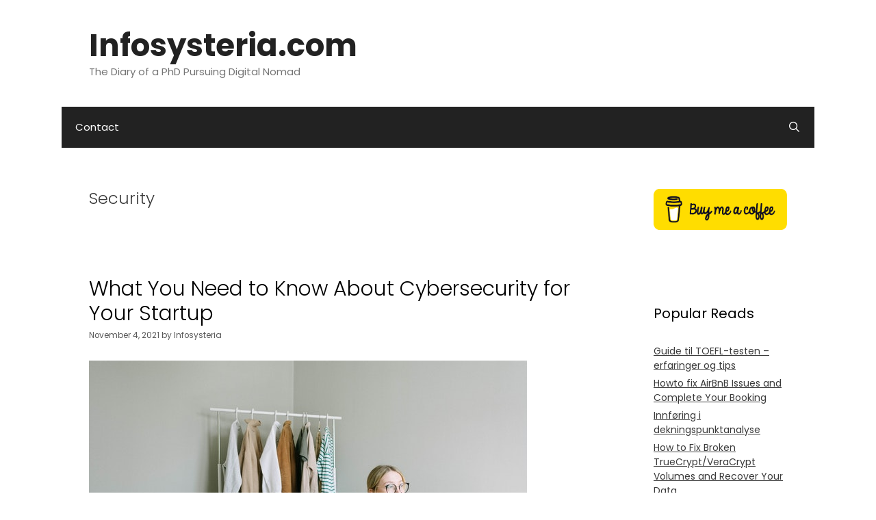

--- FILE ---
content_type: text/html; charset=UTF-8
request_url: https://infosysteria.com/category/security/
body_size: 18982
content:
<!DOCTYPE html>
<html lang="en-US">
<head>
	<meta charset="UTF-8">
		<script type="text/javascript">function theChampLoadEvent(e){var t=window.onload;if(typeof window.onload!="function"){window.onload=e}else{window.onload=function(){t();e()}}}</script>
		<script type="text/javascript">var theChampDefaultLang = 'en_US', theChampCloseIconPath = 'https://infosysteria.com/wp-content/plugins/super-socializer/images/close.png';</script>
		<script>var theChampSiteUrl = 'https://infosysteria.com', theChampVerified = 0, theChampEmailPopup = 0, heateorSsMoreSharePopupSearchText = 'Search';</script>
			<script> var theChampSharingAjaxUrl = 'https://infosysteria.com/wp-admin/admin-ajax.php', heateorSsFbMessengerAPI = 'https://www.facebook.com/dialog/send?app_id=595489497242932&display=popup&link=%encoded_post_url%&redirect_uri=%encoded_post_url%',heateorSsWhatsappShareAPI = 'web', heateorSsUrlCountFetched = [], heateorSsSharesText = 'Shares', heateorSsShareText = 'Share', theChampPluginIconPath = 'https://infosysteria.com/wp-content/plugins/super-socializer/images/logo.png', theChampSaveSharesLocally = 0, theChampHorizontalSharingCountEnable = 0, theChampVerticalSharingCountEnable = 0, theChampSharingOffset = -10, theChampCounterOffset = -10, theChampMobileStickySharingEnabled = 1, heateorSsCopyLinkMessage = "Link copied.";
		var heateorSsHorSharingShortUrl = "https://infosysteria.com/what-you-need-to-know-about-cybersecurity-for-your-startup/";var heateorSsVerticalSharingShortUrl = "https://infosysteria.com/what-you-need-to-know-about-cybersecurity-for-your-startup/";		</script>
			<style type="text/css">
						.the_champ_button_instagram span.the_champ_svg,a.the_champ_instagram span.the_champ_svg{background:radial-gradient(circle at 30% 107%,#fdf497 0,#fdf497 5%,#fd5949 45%,#d6249f 60%,#285aeb 90%)}
					.the_champ_horizontal_sharing .the_champ_svg,.heateor_ss_standard_follow_icons_container .the_champ_svg{
					color: #fff;
				border-width: 0px;
		border-style: solid;
		border-color: transparent;
	}
		.the_champ_horizontal_sharing .theChampTCBackground{
		color:#666;
	}
		.the_champ_horizontal_sharing span.the_champ_svg:hover,.heateor_ss_standard_follow_icons_container span.the_champ_svg:hover{
				border-color: transparent;
	}
		.the_champ_vertical_sharing span.the_champ_svg,.heateor_ss_floating_follow_icons_container span.the_champ_svg{
					color: #fff;
				border-width: 0px;
		border-style: solid;
		border-color: transparent;
	}
		.the_champ_vertical_sharing .theChampTCBackground{
		color:#666;
	}
		.the_champ_vertical_sharing span.the_champ_svg:hover,.heateor_ss_floating_follow_icons_container span.the_champ_svg:hover{
						border-color: transparent;
		}
	@media screen and (max-width:783px){.the_champ_vertical_sharing{display:none!important}}div.heateor_ss_mobile_footer{display:none;}@media screen and (max-width:783px){div.the_champ_bottom_sharing div.the_champ_sharing_ul .theChampTCBackground{width:100%!important;background-color:white}div.the_champ_bottom_sharing{width:100%!important;left:0!important;}div.the_champ_bottom_sharing a{width:14.285714285714% !important;margin:0!important;padding:0!important;}div.the_champ_bottom_sharing .the_champ_svg{width:100%!important;}div.the_champ_bottom_sharing div.theChampTotalShareCount{font-size:.7em!important;line-height:28px!important}div.the_champ_bottom_sharing div.theChampTotalShareText{font-size:.5em!important;line-height:0px!important}div.heateor_ss_mobile_footer{display:block;height:40px;}.the_champ_bottom_sharing{padding:0!important;display:block!important;width: auto!important;bottom:-2px!important;top: auto!important;}.the_champ_bottom_sharing .the_champ_square_count{line-height: inherit;}.the_champ_bottom_sharing .theChampSharingArrow{display:none;}.the_champ_bottom_sharing .theChampTCBackground{margin-right: 1.1em !important}}</style>
	<meta name='robots' content='index, follow, max-image-preview:large, max-snippet:-1, max-video-preview:-1' />
	<style>img:is([sizes="auto" i], [sizes^="auto," i]) { contain-intrinsic-size: 3000px 1500px }</style>
	<meta name="viewport" content="width=device-width, initial-scale=1">
	<!-- This site is optimized with the Yoast SEO plugin v24.1 - https://yoast.com/wordpress/plugins/seo/ -->
	<title>Security Archives | Infosysteria.com</title>
	<link rel="canonical" href="https://infosysteria.com/category/security/" />
	<meta property="og:locale" content="en_US" />
	<meta property="og:type" content="article" />
	<meta property="og:title" content="Security Archives | Infosysteria.com" />
	<meta property="og:url" content="https://infosysteria.com/category/security/" />
	<meta property="og:site_name" content="Infosysteria.com" />
	<meta name="twitter:card" content="summary_large_image" />
	<script type="application/ld+json" class="yoast-schema-graph">{"@context":"https://schema.org","@graph":[{"@type":"CollectionPage","@id":"https://infosysteria.com/category/security/","url":"https://infosysteria.com/category/security/","name":"Security Archives | Infosysteria.com","isPartOf":{"@id":"https://infosysteria.com/#website"},"primaryImageOfPage":{"@id":"https://infosysteria.com/category/security/#primaryimage"},"image":{"@id":"https://infosysteria.com/category/security/#primaryimage"},"thumbnailUrl":"https://infosysteria.com/wp-content/uploads/study.jpg","breadcrumb":{"@id":"https://infosysteria.com/category/security/#breadcrumb"},"inLanguage":"en-US"},{"@type":"ImageObject","inLanguage":"en-US","@id":"https://infosysteria.com/category/security/#primaryimage","url":"https://infosysteria.com/wp-content/uploads/study.jpg","contentUrl":"https://infosysteria.com/wp-content/uploads/study.jpg","width":640,"height":426},{"@type":"BreadcrumbList","@id":"https://infosysteria.com/category/security/#breadcrumb","itemListElement":[{"@type":"ListItem","position":1,"name":"Home","item":"https://infosysteria.com/"},{"@type":"ListItem","position":2,"name":"Security"}]},{"@type":"WebSite","@id":"https://infosysteria.com/#website","url":"https://infosysteria.com/","name":"Infosysteria.com","description":"The Diary of a PhD Pursuing Digital Nomad","potentialAction":[{"@type":"SearchAction","target":{"@type":"EntryPoint","urlTemplate":"https://infosysteria.com/?s={search_term_string}"},"query-input":{"@type":"PropertyValueSpecification","valueRequired":true,"valueName":"search_term_string"}}],"inLanguage":"en-US"}]}</script>
	<!-- / Yoast SEO plugin. -->


<link rel='dns-prefetch' href='//www.googletagmanager.com' />
<link href='https://fonts.gstatic.com' crossorigin rel='preconnect' />
<link href='https://fonts.googleapis.com' crossorigin rel='preconnect' />
<link rel="alternate" type="application/rss+xml" title="Infosysteria.com &raquo; Feed" href="https://infosysteria.com/feed/" />
<link rel="alternate" type="application/rss+xml" title="Infosysteria.com &raquo; Comments Feed" href="https://infosysteria.com/comments/feed/" />
<script id="wpp-js" src="https://infosysteria.com/wp-content/plugins/wordpress-popular-posts/assets/js/wpp.min.js?ver=7.2.0" data-sampling="0" data-sampling-rate="100" data-api-url="https://infosysteria.com/wp-json/wordpress-popular-posts" data-post-id="0" data-token="b2b78e6b20" data-lang="0" data-debug="0"></script>
<link rel="alternate" type="application/rss+xml" title="Infosysteria.com &raquo; Security Category Feed" href="https://infosysteria.com/category/security/feed/" />
<script>
window._wpemojiSettings = {"baseUrl":"https:\/\/s.w.org\/images\/core\/emoji\/15.0.3\/72x72\/","ext":".png","svgUrl":"https:\/\/s.w.org\/images\/core\/emoji\/15.0.3\/svg\/","svgExt":".svg","source":{"concatemoji":"https:\/\/infosysteria.com\/wp-includes\/js\/wp-emoji-release.min.js?ver=6.7.4"}};
/*! This file is auto-generated */
!function(i,n){var o,s,e;function c(e){try{var t={supportTests:e,timestamp:(new Date).valueOf()};sessionStorage.setItem(o,JSON.stringify(t))}catch(e){}}function p(e,t,n){e.clearRect(0,0,e.canvas.width,e.canvas.height),e.fillText(t,0,0);var t=new Uint32Array(e.getImageData(0,0,e.canvas.width,e.canvas.height).data),r=(e.clearRect(0,0,e.canvas.width,e.canvas.height),e.fillText(n,0,0),new Uint32Array(e.getImageData(0,0,e.canvas.width,e.canvas.height).data));return t.every(function(e,t){return e===r[t]})}function u(e,t,n){switch(t){case"flag":return n(e,"\ud83c\udff3\ufe0f\u200d\u26a7\ufe0f","\ud83c\udff3\ufe0f\u200b\u26a7\ufe0f")?!1:!n(e,"\ud83c\uddfa\ud83c\uddf3","\ud83c\uddfa\u200b\ud83c\uddf3")&&!n(e,"\ud83c\udff4\udb40\udc67\udb40\udc62\udb40\udc65\udb40\udc6e\udb40\udc67\udb40\udc7f","\ud83c\udff4\u200b\udb40\udc67\u200b\udb40\udc62\u200b\udb40\udc65\u200b\udb40\udc6e\u200b\udb40\udc67\u200b\udb40\udc7f");case"emoji":return!n(e,"\ud83d\udc26\u200d\u2b1b","\ud83d\udc26\u200b\u2b1b")}return!1}function f(e,t,n){var r="undefined"!=typeof WorkerGlobalScope&&self instanceof WorkerGlobalScope?new OffscreenCanvas(300,150):i.createElement("canvas"),a=r.getContext("2d",{willReadFrequently:!0}),o=(a.textBaseline="top",a.font="600 32px Arial",{});return e.forEach(function(e){o[e]=t(a,e,n)}),o}function t(e){var t=i.createElement("script");t.src=e,t.defer=!0,i.head.appendChild(t)}"undefined"!=typeof Promise&&(o="wpEmojiSettingsSupports",s=["flag","emoji"],n.supports={everything:!0,everythingExceptFlag:!0},e=new Promise(function(e){i.addEventListener("DOMContentLoaded",e,{once:!0})}),new Promise(function(t){var n=function(){try{var e=JSON.parse(sessionStorage.getItem(o));if("object"==typeof e&&"number"==typeof e.timestamp&&(new Date).valueOf()<e.timestamp+604800&&"object"==typeof e.supportTests)return e.supportTests}catch(e){}return null}();if(!n){if("undefined"!=typeof Worker&&"undefined"!=typeof OffscreenCanvas&&"undefined"!=typeof URL&&URL.createObjectURL&&"undefined"!=typeof Blob)try{var e="postMessage("+f.toString()+"("+[JSON.stringify(s),u.toString(),p.toString()].join(",")+"));",r=new Blob([e],{type:"text/javascript"}),a=new Worker(URL.createObjectURL(r),{name:"wpTestEmojiSupports"});return void(a.onmessage=function(e){c(n=e.data),a.terminate(),t(n)})}catch(e){}c(n=f(s,u,p))}t(n)}).then(function(e){for(var t in e)n.supports[t]=e[t],n.supports.everything=n.supports.everything&&n.supports[t],"flag"!==t&&(n.supports.everythingExceptFlag=n.supports.everythingExceptFlag&&n.supports[t]);n.supports.everythingExceptFlag=n.supports.everythingExceptFlag&&!n.supports.flag,n.DOMReady=!1,n.readyCallback=function(){n.DOMReady=!0}}).then(function(){return e}).then(function(){var e;n.supports.everything||(n.readyCallback(),(e=n.source||{}).concatemoji?t(e.concatemoji):e.wpemoji&&e.twemoji&&(t(e.twemoji),t(e.wpemoji)))}))}((window,document),window._wpemojiSettings);
</script>
<link rel='stylesheet' id='pt-cv-public-style-css' href='https://infosysteria.com/wp-content/plugins/content-views-query-and-display-post-page/public/assets/css/cv.css?ver=4.0.2' media='all' />
<link rel='stylesheet' id='generate-fonts-css' href='//fonts.googleapis.com/css?family=Poppins:300,regular,500,600,700' media='all' />
<style id='wp-emoji-styles-inline-css'>

	img.wp-smiley, img.emoji {
		display: inline !important;
		border: none !important;
		box-shadow: none !important;
		height: 1em !important;
		width: 1em !important;
		margin: 0 0.07em !important;
		vertical-align: -0.1em !important;
		background: none !important;
		padding: 0 !important;
	}
</style>
<link rel='stylesheet' id='wp-block-library-css' href='https://infosysteria.com/wp-includes/css/dist/block-library/style.min.css?ver=6.7.4' media='all' />
<style id='codemirror-blocks-code-block-style-inline-css'>
.code-block{margin-bottom:1.5rem;position:relative}.code-block pre.CodeMirror{background:#f2f2f2;background:linear-gradient(180deg,#f2f2f2 50%,#f9f9f9 0);background-size:56px 56px;border:1px solid #ddd;filter:progid:DXImageTransform.Microsoft.gradient(startColorstr="#f2f2f2",endColorstr="#f9f9f9",GradientType=0);line-height:28px;margin:0 0 10px;padding:0 10px;white-space:pre-wrap;white-space:-moz-pre-wrap;white-space:-pre-wrap;white-space:-o-pre-wrap;word-wrap:break-word;font-family:monospace;font-size:16px}.code-block .CodeMirror-fullscreen{bottom:0;height:auto;left:0;margin-bottom:0;padding-bottom:30px;position:fixed;right:0;top:0;z-index:5000}.code-block iframe.output-block-frame{background-color:#fff;box-shadow:0 0 10px 0 #444;display:none;margin:1em 0;transition:all .3s ease-in;width:100%}.code-block iframe.show{display:block}textarea.CodeMirror-ClipBoard{border:0;bottom:0;height:1px;opacity:0;padding:0;position:absolute;right:0;width:1px}.CodeMirror-notice{background:#000;border-radius:5px;bottom:-40px;color:#fff;font-size:12px;left:15px;padding:10px;position:fixed;transition:all .5s;z-index:5001}.CodeMirror svg.loader{background:rgba(30,30,30,.7);border-radius:3px;left:42%;max-width:64px;position:absolute;top:42%;fill:none;stroke:#222;stroke-linecap:round;stroke-width:8%}.CodeMirror use{stroke:#fff;animation:a 2s linear infinite}@keyframes a{to{stroke-dashoffset:0px}}.CodeMirror.has-panel{border-top-left-radius:0!important;border-top-right-radius:0!important}.CodeMirror-panel .max-height{margin-right:.5rem}.CodeMirror-panel .info-panel{display:flex;height:32px;justify-content:space-between;transition:all .4s ease-in}.CodeMirror-panel .info-panel .language{background:#4c607f;color:#fff;display:inline-block;font-size:16px;font-weight:500;padding:4px 32px;transition:"background" .4s ease-out}.CodeMirror-panel .info-panel .language.apl{background:#d2d2d2;color:#000}.CodeMirror-panel .info-panel .language.asp{background:#0088b6}.CodeMirror-panel .info-panel .language.aspx{background:#33a9dc}.CodeMirror-panel .info-panel .language.c{background:#005f91}.CodeMirror-panel .info-panel .language.cpp{background:#984c93}.CodeMirror-panel .info-panel .language.cobol{background:#005ca5}.CodeMirror-panel .info-panel .language.coffeescript{background:#6f4e37}.CodeMirror-panel .info-panel .language.clojure{background:#5881d8}.CodeMirror-panel .info-panel .language.css{background:#1572b6}.CodeMirror-panel .info-panel .language.csharp{background:#368832}.CodeMirror-panel .info-panel .language.diff{background:green}.CodeMirror-panel .info-panel .language.django{background:#44b78b}.CodeMirror-panel .info-panel .language.docker{background:#27b9ec}.CodeMirror-panel .info-panel .language.dylan{background-image:linear-gradient(to bottom right,#fd1a60,#f36420)}.CodeMirror-panel .info-panel .language.elm{background:#5fb4cb}.CodeMirror-panel .info-panel .language.erlang{background:#a2003e}.CodeMirror-panel .info-panel .language.fortran{background:#30b9db}.CodeMirror-panel .info-panel .language.fsharp{background:#665948}.CodeMirror-panel .info-panel .language.git{background:#fca326}.CodeMirror-panel .info-panel .language.go{background:#00acd7}.CodeMirror-panel .info-panel .language.groovy{background:#6398aa}.CodeMirror-panel .info-panel .language.haml{background:#ecdfa7;color:#3f3e29}.CodeMirror-panel .info-panel .language.haskell{background:#8f4e8b}.CodeMirror-panel .info-panel .language.html,.CodeMirror-panel .info-panel .language.htmlembedded,.CodeMirror-panel .info-panel .language.htmlmixed{background:#f1662a}.CodeMirror-panel .info-panel .language.http{background:#509e2f}.CodeMirror-panel .info-panel .language.java{background:#5382a1}.CodeMirror-panel .info-panel .language.js,.CodeMirror-panel .info-panel .language.json,.CodeMirror-panel .info-panel .language.jsx{background:#f5de19}.CodeMirror-panel .info-panel .language.jsonld{background:#0ca69c}.CodeMirror-panel .info-panel .language.jsp{background:#e56f14}.CodeMirror-panel .info-panel .language.kotlin{background-image:linear-gradient(to bottom right,#cb55c0,#f28e0e)}.CodeMirror-panel .info-panel .language.less{background:#193255}.CodeMirror-panel .info-panel .language.lisp{background:#c40804}.CodeMirror-panel .info-panel .language.livescript{background:#317eac}.CodeMirror-panel .info-panel .language.lua{background:navy}.CodeMirror-panel .info-panel .language.markdown{background:#755838}.CodeMirror-panel .info-panel .language.mariadb{background:#c49a6c;color:#002b64}.CodeMirror-panel .info-panel .language.mssql,.CodeMirror-panel .info-panel .language.mysql{background:#5d87a1}.CodeMirror-panel .info-panel .language.nginx{background:#019639}.CodeMirror-panel .info-panel .language.objectivec{background:#c2c2c2}.CodeMirror-panel .info-panel .language.perl{background:#3a3c5b}.CodeMirror-panel .info-panel .language.php{background:#6280b6}.CodeMirror-panel .info-panel .language.plsql{background:red}.CodeMirror-panel .info-panel .language.powershell{background:#5290fd}.CodeMirror-panel .info-panel .language.protobuf{background:#ff5c77}.CodeMirror-panel .info-panel .language.pug{background:#efcca3;color:#442823}.CodeMirror-panel .info-panel .language.puppet{background:#ffae1a}.CodeMirror-panel .info-panel .language.python{background:#ffdc4e;color:#366e9d}.CodeMirror-panel .info-panel .language.q{background:#1e78b3}.CodeMirror-panel .info-panel .language.r{background:#acadb2;color:#185ead}.CodeMirror-panel .info-panel .language.ruby{background:#e71622}.CodeMirror-panel .info-panel .language.rust{background:#a04f12}.CodeMirror-panel .info-panel .language.scala{background:#fe0000}.CodeMirror-panel .info-panel .language.stylus{background:#ff2952}.CodeMirror-panel .info-panel .language.sass,.CodeMirror-panel .info-panel .language.scss{background:#cd6799}.CodeMirror-panel .info-panel .language.shell{background:#d9b400}.CodeMirror-panel .info-panel .language.sql{background:#ffda44}.CodeMirror-panel .info-panel .language.sqlite{background:#003b57}.CodeMirror-panel .info-panel .language.squirrel{background:#a05a2c}.CodeMirror-panel .info-panel .language.stylus{background:#c2c2c2}.CodeMirror-panel .info-panel .language.swift{background:#fd2822}.CodeMirror-panel .info-panel .language.tcl{background:#c3b15f}.CodeMirror-panel .info-panel .language.text{background:#829ec2}.CodeMirror-panel .info-panel .language.textile{background:#ffe7ac;color:#000}.CodeMirror-panel .info-panel .language.toml{background:#7f7f7f}.CodeMirror-panel .info-panel .language.ttcn{background:#00adee}.CodeMirror-panel .info-panel .language.twig{background:#78dc50}.CodeMirror-panel .info-panel .language.typescript{background:#007acc}.CodeMirror-panel .info-panel .language.vb{background:#00519a}.CodeMirror-panel .info-panel .language.velocity{background:#262692}.CodeMirror-panel .info-panel .language.verilog{background:#1a348f}.CodeMirror-panel .info-panel .language.vhdl{background:#0d9b35}.CodeMirror-panel .info-panel .language.vue{background:#41b883}.CodeMirror-panel .info-panel .language.xml,.CodeMirror-panel .info-panel .language.xquery{background:#f1662a}.CodeMirror-panel .info-panel .language.yaml{background:#fbc02d}.CodeMirror-panel .control-panel{display:flex;padding:5px 3px}.CodeMirror-panel .control-panel>span{cursor:pointer;display:flex;margin:0 5px 0 0;transition:all .3s}.CodeMirror-panel .control-panel>span:hover{color:#fff}.CodeMirror-panel .control-panel .run-code{border:2px solid;border-radius:20px;box-sizing:border-box;display:inline-block;height:20px;position:relative;transform:scale(1);width:20px}.CodeMirror-panel .control-panel .run-code:after,.CodeMirror-panel .control-panel .run-code:before{box-sizing:border-box;content:"";display:block;position:absolute;top:3px}.CodeMirror-panel .control-panel .run-code:after{border-bottom:5px solid transparent;border-left:9px solid;border-top:5px solid transparent;left:5px;width:0}.CodeMirror-panel .control-panel .maximize,.CodeMirror-panel .control-panel .restore{border:2px solid;border-radius:2px;box-sizing:border-box;display:inline-block;height:20px;position:relative;transform:scale(1);width:20px}.CodeMirror-panel .control-panel .maximize:after{height:12px;top:2px;width:12px}.CodeMirror-panel .control-panel .maximize:after,.CodeMirror-panel .control-panel .restore:after{background:currentColor;box-sizing:border-box;content:"";display:inline-block;left:2px;position:absolute}.CodeMirror-panel .control-panel .restore:after{bottom:3px;height:3px;width:9px}.CodeMirror-panel .control-panel .copy{border:2px solid;border-bottom:0;border-radius:2px;border-right:0;box-sizing:border-box;display:inline-block;height:18px;position:relative;transform:scale(1);width:14px}.CodeMirror-panel .control-panel .copy:after{border:2px solid;border-radius:0 0 2px 0;box-sizing:border-box;content:"";display:inline-block;height:17px;left:1px;position:absolute;top:1px;width:13px}.CodeMirror-panel .control-panel .tool{cursor:help;position:relative}.CodeMirror-panel .control-panel .tool:after,.CodeMirror-panel .control-panel .tool:before{left:50%;opacity:0;position:absolute;z-index:-100}.CodeMirror-panel .control-panel .tool:focus:after,.CodeMirror-panel .control-panel .tool:focus:before,.CodeMirror-panel .control-panel .tool:hover:after,.CodeMirror-panel .control-panel .tool:hover:before{opacity:1;transform:scale(1) translateY(0);z-index:100}.CodeMirror-panel .control-panel .tool:before{border-color:transparent transparent #3e474f;border-style:solid;border-width:8px 12px 12px 8px;content:"";left:0;top:100%;transform:scale(.6) translateY(-20%);transition:all .85s cubic-bezier(.84,-.18,.31,1.26),opacity .85s .5s}.CodeMirror-panel .control-panel .tool:after{background:#3e474f;border-radius:5px;color:#edeff0;content:attr(data-tip);font-size:14px;left:-90px;padding:5px;text-align:center;top:180%;transition:all .85s cubic-bezier(.84,-.18,.31,1.26) .2s;width:120px}

</style>
<style id='classic-theme-styles-inline-css'>
/*! This file is auto-generated */
.wp-block-button__link{color:#fff;background-color:#32373c;border-radius:9999px;box-shadow:none;text-decoration:none;padding:calc(.667em + 2px) calc(1.333em + 2px);font-size:1.125em}.wp-block-file__button{background:#32373c;color:#fff;text-decoration:none}
</style>
<style id='global-styles-inline-css'>
:root{--wp--preset--aspect-ratio--square: 1;--wp--preset--aspect-ratio--4-3: 4/3;--wp--preset--aspect-ratio--3-4: 3/4;--wp--preset--aspect-ratio--3-2: 3/2;--wp--preset--aspect-ratio--2-3: 2/3;--wp--preset--aspect-ratio--16-9: 16/9;--wp--preset--aspect-ratio--9-16: 9/16;--wp--preset--color--black: #000000;--wp--preset--color--cyan-bluish-gray: #abb8c3;--wp--preset--color--white: #ffffff;--wp--preset--color--pale-pink: #f78da7;--wp--preset--color--vivid-red: #cf2e2e;--wp--preset--color--luminous-vivid-orange: #ff6900;--wp--preset--color--luminous-vivid-amber: #fcb900;--wp--preset--color--light-green-cyan: #7bdcb5;--wp--preset--color--vivid-green-cyan: #00d084;--wp--preset--color--pale-cyan-blue: #8ed1fc;--wp--preset--color--vivid-cyan-blue: #0693e3;--wp--preset--color--vivid-purple: #9b51e0;--wp--preset--color--contrast: var(--contrast);--wp--preset--color--contrast-2: var(--contrast-2);--wp--preset--color--contrast-3: var(--contrast-3);--wp--preset--color--base: var(--base);--wp--preset--color--base-2: var(--base-2);--wp--preset--color--base-3: var(--base-3);--wp--preset--color--accent: var(--accent);--wp--preset--gradient--vivid-cyan-blue-to-vivid-purple: linear-gradient(135deg,rgba(6,147,227,1) 0%,rgb(155,81,224) 100%);--wp--preset--gradient--light-green-cyan-to-vivid-green-cyan: linear-gradient(135deg,rgb(122,220,180) 0%,rgb(0,208,130) 100%);--wp--preset--gradient--luminous-vivid-amber-to-luminous-vivid-orange: linear-gradient(135deg,rgba(252,185,0,1) 0%,rgba(255,105,0,1) 100%);--wp--preset--gradient--luminous-vivid-orange-to-vivid-red: linear-gradient(135deg,rgba(255,105,0,1) 0%,rgb(207,46,46) 100%);--wp--preset--gradient--very-light-gray-to-cyan-bluish-gray: linear-gradient(135deg,rgb(238,238,238) 0%,rgb(169,184,195) 100%);--wp--preset--gradient--cool-to-warm-spectrum: linear-gradient(135deg,rgb(74,234,220) 0%,rgb(151,120,209) 20%,rgb(207,42,186) 40%,rgb(238,44,130) 60%,rgb(251,105,98) 80%,rgb(254,248,76) 100%);--wp--preset--gradient--blush-light-purple: linear-gradient(135deg,rgb(255,206,236) 0%,rgb(152,150,240) 100%);--wp--preset--gradient--blush-bordeaux: linear-gradient(135deg,rgb(254,205,165) 0%,rgb(254,45,45) 50%,rgb(107,0,62) 100%);--wp--preset--gradient--luminous-dusk: linear-gradient(135deg,rgb(255,203,112) 0%,rgb(199,81,192) 50%,rgb(65,88,208) 100%);--wp--preset--gradient--pale-ocean: linear-gradient(135deg,rgb(255,245,203) 0%,rgb(182,227,212) 50%,rgb(51,167,181) 100%);--wp--preset--gradient--electric-grass: linear-gradient(135deg,rgb(202,248,128) 0%,rgb(113,206,126) 100%);--wp--preset--gradient--midnight: linear-gradient(135deg,rgb(2,3,129) 0%,rgb(40,116,252) 100%);--wp--preset--font-size--small: 13px;--wp--preset--font-size--medium: 20px;--wp--preset--font-size--large: 36px;--wp--preset--font-size--x-large: 42px;--wp--preset--spacing--20: 0.44rem;--wp--preset--spacing--30: 0.67rem;--wp--preset--spacing--40: 1rem;--wp--preset--spacing--50: 1.5rem;--wp--preset--spacing--60: 2.25rem;--wp--preset--spacing--70: 3.38rem;--wp--preset--spacing--80: 5.06rem;--wp--preset--shadow--natural: 6px 6px 9px rgba(0, 0, 0, 0.2);--wp--preset--shadow--deep: 12px 12px 50px rgba(0, 0, 0, 0.4);--wp--preset--shadow--sharp: 6px 6px 0px rgba(0, 0, 0, 0.2);--wp--preset--shadow--outlined: 6px 6px 0px -3px rgba(255, 255, 255, 1), 6px 6px rgba(0, 0, 0, 1);--wp--preset--shadow--crisp: 6px 6px 0px rgba(0, 0, 0, 1);}:where(.is-layout-flex){gap: 0.5em;}:where(.is-layout-grid){gap: 0.5em;}body .is-layout-flex{display: flex;}.is-layout-flex{flex-wrap: wrap;align-items: center;}.is-layout-flex > :is(*, div){margin: 0;}body .is-layout-grid{display: grid;}.is-layout-grid > :is(*, div){margin: 0;}:where(.wp-block-columns.is-layout-flex){gap: 2em;}:where(.wp-block-columns.is-layout-grid){gap: 2em;}:where(.wp-block-post-template.is-layout-flex){gap: 1.25em;}:where(.wp-block-post-template.is-layout-grid){gap: 1.25em;}.has-black-color{color: var(--wp--preset--color--black) !important;}.has-cyan-bluish-gray-color{color: var(--wp--preset--color--cyan-bluish-gray) !important;}.has-white-color{color: var(--wp--preset--color--white) !important;}.has-pale-pink-color{color: var(--wp--preset--color--pale-pink) !important;}.has-vivid-red-color{color: var(--wp--preset--color--vivid-red) !important;}.has-luminous-vivid-orange-color{color: var(--wp--preset--color--luminous-vivid-orange) !important;}.has-luminous-vivid-amber-color{color: var(--wp--preset--color--luminous-vivid-amber) !important;}.has-light-green-cyan-color{color: var(--wp--preset--color--light-green-cyan) !important;}.has-vivid-green-cyan-color{color: var(--wp--preset--color--vivid-green-cyan) !important;}.has-pale-cyan-blue-color{color: var(--wp--preset--color--pale-cyan-blue) !important;}.has-vivid-cyan-blue-color{color: var(--wp--preset--color--vivid-cyan-blue) !important;}.has-vivid-purple-color{color: var(--wp--preset--color--vivid-purple) !important;}.has-black-background-color{background-color: var(--wp--preset--color--black) !important;}.has-cyan-bluish-gray-background-color{background-color: var(--wp--preset--color--cyan-bluish-gray) !important;}.has-white-background-color{background-color: var(--wp--preset--color--white) !important;}.has-pale-pink-background-color{background-color: var(--wp--preset--color--pale-pink) !important;}.has-vivid-red-background-color{background-color: var(--wp--preset--color--vivid-red) !important;}.has-luminous-vivid-orange-background-color{background-color: var(--wp--preset--color--luminous-vivid-orange) !important;}.has-luminous-vivid-amber-background-color{background-color: var(--wp--preset--color--luminous-vivid-amber) !important;}.has-light-green-cyan-background-color{background-color: var(--wp--preset--color--light-green-cyan) !important;}.has-vivid-green-cyan-background-color{background-color: var(--wp--preset--color--vivid-green-cyan) !important;}.has-pale-cyan-blue-background-color{background-color: var(--wp--preset--color--pale-cyan-blue) !important;}.has-vivid-cyan-blue-background-color{background-color: var(--wp--preset--color--vivid-cyan-blue) !important;}.has-vivid-purple-background-color{background-color: var(--wp--preset--color--vivid-purple) !important;}.has-black-border-color{border-color: var(--wp--preset--color--black) !important;}.has-cyan-bluish-gray-border-color{border-color: var(--wp--preset--color--cyan-bluish-gray) !important;}.has-white-border-color{border-color: var(--wp--preset--color--white) !important;}.has-pale-pink-border-color{border-color: var(--wp--preset--color--pale-pink) !important;}.has-vivid-red-border-color{border-color: var(--wp--preset--color--vivid-red) !important;}.has-luminous-vivid-orange-border-color{border-color: var(--wp--preset--color--luminous-vivid-orange) !important;}.has-luminous-vivid-amber-border-color{border-color: var(--wp--preset--color--luminous-vivid-amber) !important;}.has-light-green-cyan-border-color{border-color: var(--wp--preset--color--light-green-cyan) !important;}.has-vivid-green-cyan-border-color{border-color: var(--wp--preset--color--vivid-green-cyan) !important;}.has-pale-cyan-blue-border-color{border-color: var(--wp--preset--color--pale-cyan-blue) !important;}.has-vivid-cyan-blue-border-color{border-color: var(--wp--preset--color--vivid-cyan-blue) !important;}.has-vivid-purple-border-color{border-color: var(--wp--preset--color--vivid-purple) !important;}.has-vivid-cyan-blue-to-vivid-purple-gradient-background{background: var(--wp--preset--gradient--vivid-cyan-blue-to-vivid-purple) !important;}.has-light-green-cyan-to-vivid-green-cyan-gradient-background{background: var(--wp--preset--gradient--light-green-cyan-to-vivid-green-cyan) !important;}.has-luminous-vivid-amber-to-luminous-vivid-orange-gradient-background{background: var(--wp--preset--gradient--luminous-vivid-amber-to-luminous-vivid-orange) !important;}.has-luminous-vivid-orange-to-vivid-red-gradient-background{background: var(--wp--preset--gradient--luminous-vivid-orange-to-vivid-red) !important;}.has-very-light-gray-to-cyan-bluish-gray-gradient-background{background: var(--wp--preset--gradient--very-light-gray-to-cyan-bluish-gray) !important;}.has-cool-to-warm-spectrum-gradient-background{background: var(--wp--preset--gradient--cool-to-warm-spectrum) !important;}.has-blush-light-purple-gradient-background{background: var(--wp--preset--gradient--blush-light-purple) !important;}.has-blush-bordeaux-gradient-background{background: var(--wp--preset--gradient--blush-bordeaux) !important;}.has-luminous-dusk-gradient-background{background: var(--wp--preset--gradient--luminous-dusk) !important;}.has-pale-ocean-gradient-background{background: var(--wp--preset--gradient--pale-ocean) !important;}.has-electric-grass-gradient-background{background: var(--wp--preset--gradient--electric-grass) !important;}.has-midnight-gradient-background{background: var(--wp--preset--gradient--midnight) !important;}.has-small-font-size{font-size: var(--wp--preset--font-size--small) !important;}.has-medium-font-size{font-size: var(--wp--preset--font-size--medium) !important;}.has-large-font-size{font-size: var(--wp--preset--font-size--large) !important;}.has-x-large-font-size{font-size: var(--wp--preset--font-size--x-large) !important;}
:where(.wp-block-post-template.is-layout-flex){gap: 1.25em;}:where(.wp-block-post-template.is-layout-grid){gap: 1.25em;}
:where(.wp-block-columns.is-layout-flex){gap: 2em;}:where(.wp-block-columns.is-layout-grid){gap: 2em;}
:root :where(.wp-block-pullquote){font-size: 1.5em;line-height: 1.6;}
</style>
<link rel='stylesheet' id='email-subscribers-css' href='https://infosysteria.com/wp-content/plugins/email-subscribers/lite/public/css/email-subscribers-public.css?ver=5.7.47' media='all' />
<link rel='stylesheet' id='wordpress-popular-posts-css-css' href='https://infosysteria.com/wp-content/plugins/wordpress-popular-posts/assets/css/wpp.css?ver=7.2.0' media='all' />
<link rel='stylesheet' id='generate-style-grid-css' href='https://infosysteria.com/wp-content/themes/generatepress/assets/css/unsemantic-grid.min.css?ver=3.5.1' media='all' />
<link rel='stylesheet' id='generate-style-css' href='https://infosysteria.com/wp-content/themes/generatepress/assets/css/style.min.css?ver=3.5.1' media='all' />
<style id='generate-style-inline-css'>
body{background-color:#ffffff;color:#3a3a3a;}a{color:#3a3a3a;}a:hover, a:focus, a:active{color:#8e44ad;}body .grid-container{max-width:1100px;}.wp-block-group__inner-container{max-width:1100px;margin-left:auto;margin-right:auto;}.navigation-search{position:absolute;left:-99999px;pointer-events:none;visibility:hidden;z-index:20;width:100%;top:0;transition:opacity 100ms ease-in-out;opacity:0;}.navigation-search.nav-search-active{left:0;right:0;pointer-events:auto;visibility:visible;opacity:1;}.navigation-search input[type="search"]{outline:0;border:0;vertical-align:bottom;line-height:1;opacity:0.9;width:100%;z-index:20;border-radius:0;-webkit-appearance:none;height:60px;}.navigation-search input::-ms-clear{display:none;width:0;height:0;}.navigation-search input::-ms-reveal{display:none;width:0;height:0;}.navigation-search input::-webkit-search-decoration, .navigation-search input::-webkit-search-cancel-button, .navigation-search input::-webkit-search-results-button, .navigation-search input::-webkit-search-results-decoration{display:none;}.main-navigation li.search-item{z-index:21;}li.search-item.active{transition:opacity 100ms ease-in-out;}.nav-left-sidebar .main-navigation li.search-item.active,.nav-right-sidebar .main-navigation li.search-item.active{width:auto;display:inline-block;float:right;}.gen-sidebar-nav .navigation-search{top:auto;bottom:0;}:root{--contrast:#222222;--contrast-2:#575760;--contrast-3:#b2b2be;--base:#f0f0f0;--base-2:#f7f8f9;--base-3:#ffffff;--accent:#1e73be;}:root .has-contrast-color{color:var(--contrast);}:root .has-contrast-background-color{background-color:var(--contrast);}:root .has-contrast-2-color{color:var(--contrast-2);}:root .has-contrast-2-background-color{background-color:var(--contrast-2);}:root .has-contrast-3-color{color:var(--contrast-3);}:root .has-contrast-3-background-color{background-color:var(--contrast-3);}:root .has-base-color{color:var(--base);}:root .has-base-background-color{background-color:var(--base);}:root .has-base-2-color{color:var(--base-2);}:root .has-base-2-background-color{background-color:var(--base-2);}:root .has-base-3-color{color:var(--base-3);}:root .has-base-3-background-color{background-color:var(--base-3);}:root .has-accent-color{color:var(--accent);}:root .has-accent-background-color{background-color:var(--accent);}body, button, input, select, textarea{font-family:"Poppins", sans-serif;font-size:14px;}body{line-height:1.5;}.entry-content > [class*="wp-block-"]:not(:last-child):not(.wp-block-heading){margin-bottom:1.5em;}.main-title{font-size:45px;}.main-navigation .main-nav ul ul li a{font-size:14px;}.sidebar .widget, .footer-widgets .widget{font-size:17px;}h1{font-weight:300;font-size:24px;}h2{font-weight:300;font-size:30px;}h4{font-size:inherit;}h5{font-size:inherit;}@media (max-width:768px){.main-title{font-size:30px;}h1{font-size:31px;}h2{font-size:27px;}}.top-bar{background-color:#636363;color:#ffffff;}.top-bar a{color:#ffffff;}.top-bar a:hover{color:#303030;}.site-header{background-color:#ffffff;color:#3a3a3a;}.site-header a{color:#3a3a3a;}.main-title a,.main-title a:hover{color:#222222;}.site-description{color:#757575;}.main-navigation,.main-navigation ul ul{background-color:#222222;}.main-navigation .main-nav ul li a, .main-navigation .menu-toggle, .main-navigation .menu-bar-items{color:#ffffff;}.main-navigation .main-nav ul li:not([class*="current-menu-"]):hover > a, .main-navigation .main-nav ul li:not([class*="current-menu-"]):focus > a, .main-navigation .main-nav ul li.sfHover:not([class*="current-menu-"]) > a, .main-navigation .menu-bar-item:hover > a, .main-navigation .menu-bar-item.sfHover > a{color:#ffffff;background-color:#3f3f3f;}button.menu-toggle:hover,button.menu-toggle:focus,.main-navigation .mobile-bar-items a,.main-navigation .mobile-bar-items a:hover,.main-navigation .mobile-bar-items a:focus{color:#ffffff;}.main-navigation .main-nav ul li[class*="current-menu-"] > a{color:#ffffff;background-color:#3f3f3f;}.navigation-search input[type="search"],.navigation-search input[type="search"]:active, .navigation-search input[type="search"]:focus, .main-navigation .main-nav ul li.search-item.active > a, .main-navigation .menu-bar-items .search-item.active > a{color:#ffffff;background-color:#3f3f3f;}.main-navigation ul ul{background-color:#3f3f3f;}.main-navigation .main-nav ul ul li a{color:#ffffff;}.main-navigation .main-nav ul ul li:not([class*="current-menu-"]):hover > a,.main-navigation .main-nav ul ul li:not([class*="current-menu-"]):focus > a, .main-navigation .main-nav ul ul li.sfHover:not([class*="current-menu-"]) > a{color:#ffffff;background-color:#4f4f4f;}.main-navigation .main-nav ul ul li[class*="current-menu-"] > a{color:#ffffff;background-color:#4f4f4f;}.separate-containers .inside-article, .separate-containers .comments-area, .separate-containers .page-header, .one-container .container, .separate-containers .paging-navigation, .inside-page-header{background-color:#ffffff;}.entry-title a{color:#000000;}.entry-title a:hover{color:#8e44ad;}.entry-meta{color:#595959;}.entry-meta a{color:#595959;}.entry-meta a:hover{color:#1e73be;}.sidebar .widget{background-color:#ffffff;}.sidebar .widget .widget-title{color:#000000;}.footer-widgets{background-color:#ffffff;}.footer-widgets .widget-title{color:#000000;}.site-info{color:#ffffff;background-color:#222222;}.site-info a{color:#ffffff;}.site-info a:hover{color:#606060;}.footer-bar .widget_nav_menu .current-menu-item a{color:#606060;}input[type="text"],input[type="email"],input[type="url"],input[type="password"],input[type="search"],input[type="tel"],input[type="number"],textarea,select{color:#666666;background-color:#fafafa;border-color:#cccccc;}input[type="text"]:focus,input[type="email"]:focus,input[type="url"]:focus,input[type="password"]:focus,input[type="search"]:focus,input[type="tel"]:focus,input[type="number"]:focus,textarea:focus,select:focus{color:#666666;background-color:#ffffff;border-color:#bfbfbf;}button,html input[type="button"],input[type="reset"],input[type="submit"],a.button,a.wp-block-button__link:not(.has-background){color:#ffffff;background-color:#666666;}button:hover,html input[type="button"]:hover,input[type="reset"]:hover,input[type="submit"]:hover,a.button:hover,button:focus,html input[type="button"]:focus,input[type="reset"]:focus,input[type="submit"]:focus,a.button:focus,a.wp-block-button__link:not(.has-background):active,a.wp-block-button__link:not(.has-background):focus,a.wp-block-button__link:not(.has-background):hover{color:#ffffff;background-color:#3f3f3f;}a.generate-back-to-top{background-color:rgba( 0,0,0,0.4 );color:#ffffff;}a.generate-back-to-top:hover,a.generate-back-to-top:focus{background-color:rgba( 0,0,0,0.6 );color:#ffffff;}:root{--gp-search-modal-bg-color:var(--base-3);--gp-search-modal-text-color:var(--contrast);--gp-search-modal-overlay-bg-color:rgba(0,0,0,0.2);}@media (max-width:768px){.main-navigation .menu-bar-item:hover > a, .main-navigation .menu-bar-item.sfHover > a{background:none;color:#ffffff;}}.inside-top-bar{padding:10px;}.inside-header{padding:40px;}.site-main .wp-block-group__inner-container{padding:40px;}.entry-content .alignwide, body:not(.no-sidebar) .entry-content .alignfull{margin-left:-40px;width:calc(100% + 80px);max-width:calc(100% + 80px);}.rtl .menu-item-has-children .dropdown-menu-toggle{padding-left:20px;}.rtl .main-navigation .main-nav ul li.menu-item-has-children > a{padding-right:20px;}.site-info{padding:20px;}@media (max-width:768px){.separate-containers .inside-article, .separate-containers .comments-area, .separate-containers .page-header, .separate-containers .paging-navigation, .one-container .site-content, .inside-page-header{padding:30px;}.site-main .wp-block-group__inner-container{padding:30px;}.site-info{padding-right:10px;padding-left:10px;}.entry-content .alignwide, body:not(.no-sidebar) .entry-content .alignfull{margin-left:-30px;width:calc(100% + 60px);max-width:calc(100% + 60px);}}.one-container .sidebar .widget{padding:0px;}/* End cached CSS */@media (max-width:768px){.main-navigation .menu-toggle,.main-navigation .mobile-bar-items,.sidebar-nav-mobile:not(#sticky-placeholder){display:block;}.main-navigation ul,.gen-sidebar-nav{display:none;}[class*="nav-float-"] .site-header .inside-header > *{float:none;clear:both;}}
</style>
<link rel='stylesheet' id='generate-mobile-style-css' href='https://infosysteria.com/wp-content/themes/generatepress/assets/css/mobile.min.css?ver=3.5.1' media='all' />
<link rel='stylesheet' id='generate-font-icons-css' href='https://infosysteria.com/wp-content/themes/generatepress/assets/css/components/font-icons.min.css?ver=3.5.1' media='all' />
<link rel='stylesheet' id='the_champ_frontend_css-css' href='https://infosysteria.com/wp-content/plugins/super-socializer/css/front.css?ver=7.14' media='all' />
<script src="https://infosysteria.com/wp-includes/js/jquery/jquery.min.js?ver=3.7.1" id="jquery-core-js"></script>
<script src="https://infosysteria.com/wp-includes/js/jquery/jquery-migrate.min.js?ver=3.4.1" id="jquery-migrate-js"></script>

<!-- Google tag (gtag.js) snippet added by Site Kit -->

<!-- Google Analytics snippet added by Site Kit -->
<script src="https://www.googletagmanager.com/gtag/js?id=GT-PZ64ZSG" id="google_gtagjs-js" async></script>
<script id="google_gtagjs-js-after">
window.dataLayer = window.dataLayer || [];function gtag(){dataLayer.push(arguments);}
gtag("set","linker",{"domains":["infosysteria.com"]});
gtag("js", new Date());
gtag("set", "developer_id.dZTNiMT", true);
gtag("config", "GT-PZ64ZSG");
</script>

<!-- End Google tag (gtag.js) snippet added by Site Kit -->
<link rel="https://api.w.org/" href="https://infosysteria.com/wp-json/" /><link rel="alternate" title="JSON" type="application/json" href="https://infosysteria.com/wp-json/wp/v2/categories/8" /><link rel="EditURI" type="application/rsd+xml" title="RSD" href="https://infosysteria.com/xmlrpc.php?rsd" />
<meta name="generator" content="WordPress 6.7.4" />
<meta name="generator" content="Site Kit by Google 1.144.0" />            <style id="wpp-loading-animation-styles">@-webkit-keyframes bgslide{from{background-position-x:0}to{background-position-x:-200%}}@keyframes bgslide{from{background-position-x:0}to{background-position-x:-200%}}.wpp-widget-block-placeholder,.wpp-shortcode-placeholder{margin:0 auto;width:60px;height:3px;background:#dd3737;background:linear-gradient(90deg,#dd3737 0%,#571313 10%,#dd3737 100%);background-size:200% auto;border-radius:3px;-webkit-animation:bgslide 1s infinite linear;animation:bgslide 1s infinite linear}</style>
            <link rel="icon" href="https://infosysteria.com/wp-content/uploads/2019/02/favicon.gif" sizes="32x32" />
<link rel="icon" href="https://infosysteria.com/wp-content/uploads/2019/02/favicon.gif" sizes="192x192" />
<link rel="apple-touch-icon" href="https://infosysteria.com/wp-content/uploads/2019/02/favicon.gif" />
<meta name="msapplication-TileImage" content="https://infosysteria.com/wp-content/uploads/2019/02/favicon.gif" />
		<style id="wp-custom-css">
			.tags-links {
    display: none;
}
.single-post .entry-content a {
color: darkblue;
text-decoration: underline;
text-decoration-color: darkblue;
} 		</style>
		<style id="wpforms-css-vars-root">
				:root {
					--wpforms-field-border-radius: 3px;
--wpforms-field-border-style: solid;
--wpforms-field-border-size: 1px;
--wpforms-field-background-color: #ffffff;
--wpforms-field-border-color: rgba( 0, 0, 0, 0.25 );
--wpforms-field-border-color-spare: rgba( 0, 0, 0, 0.25 );
--wpforms-field-text-color: rgba( 0, 0, 0, 0.7 );
--wpforms-field-menu-color: #ffffff;
--wpforms-label-color: rgba( 0, 0, 0, 0.85 );
--wpforms-label-sublabel-color: rgba( 0, 0, 0, 0.55 );
--wpforms-label-error-color: #d63637;
--wpforms-button-border-radius: 3px;
--wpforms-button-border-style: none;
--wpforms-button-border-size: 1px;
--wpforms-button-background-color: #066aab;
--wpforms-button-border-color: #066aab;
--wpforms-button-text-color: #ffffff;
--wpforms-page-break-color: #066aab;
--wpforms-background-image: none;
--wpforms-background-position: center center;
--wpforms-background-repeat: no-repeat;
--wpforms-background-size: cover;
--wpforms-background-width: 100px;
--wpforms-background-height: 100px;
--wpforms-background-color: rgba( 0, 0, 0, 0 );
--wpforms-background-url: none;
--wpforms-container-padding: 0px;
--wpforms-container-border-style: none;
--wpforms-container-border-width: 1px;
--wpforms-container-border-color: #000000;
--wpforms-container-border-radius: 3px;
--wpforms-field-size-input-height: 43px;
--wpforms-field-size-input-spacing: 15px;
--wpforms-field-size-font-size: 16px;
--wpforms-field-size-line-height: 19px;
--wpforms-field-size-padding-h: 14px;
--wpforms-field-size-checkbox-size: 16px;
--wpforms-field-size-sublabel-spacing: 5px;
--wpforms-field-size-icon-size: 1;
--wpforms-label-size-font-size: 16px;
--wpforms-label-size-line-height: 19px;
--wpforms-label-size-sublabel-font-size: 14px;
--wpforms-label-size-sublabel-line-height: 17px;
--wpforms-button-size-font-size: 17px;
--wpforms-button-size-height: 41px;
--wpforms-button-size-padding-h: 15px;
--wpforms-button-size-margin-top: 10px;
--wpforms-container-shadow-size-box-shadow: none;

				}
			</style></head>

<body class="archive category category-security category-8 wp-embed-responsive right-sidebar nav-below-header separate-containers contained-header active-footer-widgets-0 nav-search-enabled nav-aligned-left header-aligned-left dropdown-hover" itemtype="https://schema.org/Blog" itemscope>
	<a class="screen-reader-text skip-link" href="#content" title="Skip to content">Skip to content</a>		<header class="site-header grid-container grid-parent" id="masthead" aria-label="Site"  itemtype="https://schema.org/WPHeader" itemscope>
			<div class="inside-header grid-container grid-parent">
				<div class="site-branding">
						<p class="main-title" itemprop="headline">
					<a href="https://infosysteria.com/" rel="home">Infosysteria.com</a>
				</p>
						<p class="site-description" itemprop="description">The Diary of a PhD Pursuing Digital Nomad</p>
					</div>			</div>
		</header>
				<nav class="main-navigation grid-container grid-parent sub-menu-right" id="site-navigation" aria-label="Primary"  itemtype="https://schema.org/SiteNavigationElement" itemscope>
			<div class="inside-navigation grid-container grid-parent">
				<form method="get" class="search-form navigation-search" action="https://infosysteria.com/">
					<input type="search" class="search-field" value="" name="s" title="Search" />
				</form>		<div class="mobile-bar-items">
						<span class="search-item">
				<a aria-label="Open Search Bar" href="#">
									</a>
			</span>
		</div>
						<button class="menu-toggle" aria-controls="primary-menu" aria-expanded="false">
					<span class="mobile-menu">Menu</span>				</button>
				<div id="primary-menu" class="main-nav"><ul id="menu-menu" class=" menu sf-menu"><li id="menu-item-3706" class="menu-item menu-item-type-post_type menu-item-object-page menu-item-3706"><a href="https://infosysteria.com/contact/">Contact</a></li>
<li class="search-item menu-item-align-right"><a aria-label="Open Search Bar" href="#"></a></li></ul></div>			</div>
		</nav>
		
	<div class="site grid-container container hfeed grid-parent" id="page">
				<div class="site-content" id="content">
			
	<div class="content-area grid-parent mobile-grid-100 grid-75 tablet-grid-75" id="primary">
		<main class="site-main" id="main">
					<header class="page-header" aria-label="Page">
			
			<h1 class="page-title">
				Security			</h1>

					</header>
		<article id="post-4213" class="post-4213 post type-post status-publish format-standard has-post-thumbnail hentry category-security tag-cybersecurity tag-essentials tag-safeguard tag-startup" itemtype="https://schema.org/CreativeWork" itemscope>
	<div class="inside-article">
					<header class="entry-header">
				<h2 class="entry-title" itemprop="headline"><a href="https://infosysteria.com/what-you-need-to-know-about-cybersecurity-for-your-startup/" rel="bookmark">What You Need to Know About Cybersecurity for Your Startup</a></h2>		<div class="entry-meta">
			<span class="posted-on"><time class="entry-date published" datetime="2021-11-04T17:36:42+01:00" itemprop="datePublished">November 4, 2021</time></span> <span class="byline">by <span class="author vcard" itemprop="author" itemtype="https://schema.org/Person" itemscope><a class="url fn n" href="https://infosysteria.com/author/user/" title="View all posts by Infosysteria" rel="author" itemprop="url"><span class="author-name" itemprop="name">Infosysteria</span></a></span></span> 		</div>
					</header>
			<div class="post-image">
						
						<a href="https://infosysteria.com/what-you-need-to-know-about-cybersecurity-for-your-startup/">
							<img width="640" height="426" src="https://infosysteria.com/wp-content/uploads/study.jpg" class="attachment-full size-full wp-post-image" alt="" itemprop="image" decoding="async" fetchpriority="high" srcset="https://infosysteria.com/wp-content/uploads/study.jpg 640w, https://infosysteria.com/wp-content/uploads/study-300x200.jpg 300w, https://infosysteria.com/wp-content/uploads/study-512x341.jpg 512w" sizes="(max-width: 640px) 100vw, 640px" />
						</a>
					</div>
			<div class="entry-summary" itemprop="text">
				<p>Launching a new business involves lots of prep work. You need to create a business plan, build a marketing strategy and think about finances, to name a few tasks. However, one vital job to tackle is designing a cybersecurity plan. Cyberattacks are a real risk to your business. According to a study from InsuranceBee, more &#8230; <a title="What You Need to Know About Cybersecurity for Your Startup" class="read-more" href="https://infosysteria.com/what-you-need-to-know-about-cybersecurity-for-your-startup/" aria-label="Read more about What You Need to Know About Cybersecurity for Your Startup">Read more</a></p>
			</div>

				<footer class="entry-meta" aria-label="Entry meta">
			<span class="cat-links"><span class="screen-reader-text">Categories </span><a href="https://infosysteria.com/category/security/" rel="category tag">Security</a></span> <span class="tags-links"><span class="screen-reader-text">Tags </span><a href="https://infosysteria.com/tag/cybersecurity/" rel="tag">cybersecurity</a>, <a href="https://infosysteria.com/tag/essentials/" rel="tag">essentials</a>, <a href="https://infosysteria.com/tag/safeguard/" rel="tag">safeguard</a>, <a href="https://infosysteria.com/tag/startup/" rel="tag">startup</a></span> <span class="comments-link"><a href="https://infosysteria.com/what-you-need-to-know-about-cybersecurity-for-your-startup/#respond">Leave a comment</a></span> 		</footer>
			</div>
</article>
<article id="post-4160" class="post-4160 post type-post status-publish format-standard has-post-thumbnail hentry category-security tag-best-practice tag-challenges tag-diy-app tag-mistakes tag-security" itemtype="https://schema.org/CreativeWork" itemscope>
	<div class="inside-article">
					<header class="entry-header">
				<h2 class="entry-title" itemprop="headline"><a href="https://infosysteria.com/common-app-mistakes-that-small-business-owners-make/" rel="bookmark">3 Common App Mistakes that Small Business Owners Make</a></h2>		<div class="entry-meta">
			<span class="posted-on"><time class="updated" datetime="2021-08-05T05:42:55+01:00" itemprop="dateModified">August 5, 2021</time><time class="entry-date published" datetime="2021-06-19T12:16:27+01:00" itemprop="datePublished">June 19, 2021</time></span> <span class="byline">by <span class="author vcard" itemprop="author" itemtype="https://schema.org/Person" itemscope><a class="url fn n" href="https://infosysteria.com/author/user/" title="View all posts by Infosysteria" rel="author" itemprop="url"><span class="author-name" itemprop="name">Infosysteria</span></a></span></span> 		</div>
					</header>
			<div class="post-image">
						
						<a href="https://infosysteria.com/common-app-mistakes-that-small-business-owners-make/">
							<img width="2400" height="1600" src="https://infosysteria.com/wp-content/uploads/smartphone-apps.jpg" class="attachment-full size-full wp-post-image" alt="" itemprop="image" decoding="async" srcset="https://infosysteria.com/wp-content/uploads/smartphone-apps.jpg 2400w, https://infosysteria.com/wp-content/uploads/smartphone-apps-300x200.jpg 300w, https://infosysteria.com/wp-content/uploads/smartphone-apps-512x341.jpg 512w, https://infosysteria.com/wp-content/uploads/smartphone-apps-768x512.jpg 768w, https://infosysteria.com/wp-content/uploads/smartphone-apps-1536x1024.jpg 1536w, https://infosysteria.com/wp-content/uploads/smartphone-apps-2048x1365.jpg 2048w" sizes="(max-width: 2400px) 100vw, 2400px" />
						</a>
					</div>
			<div class="entry-summary" itemprop="text">
				<p>If you own a small business, you may be thinking about creating an app to increase brand recognition and the potential for revenue. Since apps have become an integral part of consumers’ everyday life, this could be a smart move. But you also need to be smart when it comes to building a secure, user-friendly, &#8230; <a title="3 Common App Mistakes that Small Business Owners Make" class="read-more" href="https://infosysteria.com/common-app-mistakes-that-small-business-owners-make/" aria-label="Read more about 3 Common App Mistakes that Small Business Owners Make">Read more</a></p>
			</div>

				<footer class="entry-meta" aria-label="Entry meta">
			<span class="cat-links"><span class="screen-reader-text">Categories </span><a href="https://infosysteria.com/category/security/" rel="category tag">Security</a></span> <span class="tags-links"><span class="screen-reader-text">Tags </span><a href="https://infosysteria.com/tag/best-practice/" rel="tag">best practice</a>, <a href="https://infosysteria.com/tag/challenges/" rel="tag">challenges</a>, <a href="https://infosysteria.com/tag/diy-app/" rel="tag">DIY app</a>, <a href="https://infosysteria.com/tag/mistakes/" rel="tag">mistakes</a>, <a href="https://infosysteria.com/tag/security/" rel="tag">security</a></span> <span class="comments-link"><a href="https://infosysteria.com/common-app-mistakes-that-small-business-owners-make/#respond">Leave a comment</a></span> 		</footer>
			</div>
</article>
<article id="post-2872" class="post-2872 post type-post status-publish format-standard has-post-thumbnail hentry category-security tag-datatilsynet tag-gdpr tag-informasjonssikkerhet tag-ledelse tag-personvern tag-sikkerhetskultur tag-subkultur" itemtype="https://schema.org/CreativeWork" itemscope>
	<div class="inside-article">
					<header class="entry-header">
				<h2 class="entry-title" itemprop="headline"><a href="https://infosysteria.com/hvordan-etablere-sikkerhetskultur/" rel="bookmark">Hvordan etablere sikkerhetskultur</a></h2>		<div class="entry-meta">
			<span class="posted-on"><time class="updated" datetime="2019-11-25T11:11:34+01:00" itemprop="dateModified">November 25, 2019</time><time class="entry-date published" datetime="2019-11-25T06:00:00+01:00" itemprop="datePublished">November 25, 2019</time></span> <span class="byline">by <span class="author vcard" itemprop="author" itemtype="https://schema.org/Person" itemscope><a class="url fn n" href="https://infosysteria.com/author/infosysteria/" title="View all posts by infosysteria" rel="author" itemprop="url"><span class="author-name" itemprop="name">infosysteria</span></a></span></span> 		</div>
					</header>
			<div class="post-image">
						
						<a href="https://infosysteria.com/hvordan-etablere-sikkerhetskultur/">
							<img width="1920" height="783" src="https://infosysteria.com/wp-content/uploads/2018/10/meeting.jpg" class="attachment-full size-full wp-post-image" alt="" itemprop="image" decoding="async" srcset="https://infosysteria.com/wp-content/uploads/2018/10/meeting.jpg 1920w, https://infosysteria.com/wp-content/uploads/2018/10/meeting-300x122.jpg 300w, https://infosysteria.com/wp-content/uploads/2018/10/meeting-768x313.jpg 768w, https://infosysteria.com/wp-content/uploads/2018/10/meeting-1024x418.jpg 1024w" sizes="(max-width: 1920px) 100vw, 1920px" />
						</a>
					</div>
			<div class="entry-summary" itemprop="text">
				<p>Sikkerhetskultur er et perspektiv for å forstå kravene til- og forbedre informasjonssikkerheten i organisasjonen. For å få forbedre informasjonssikkerheten er målet å forbedre kunnskap, holdninger og adferd blant ansatte. Av erfaring er det brukerne som er det svakeste leddet i informasjonssystemer. Hvorfor sikkerhetskultur er viktig for deg og din bedrift Trustwave, en anerkjent bedrift som &#8230; <a title="Hvordan etablere sikkerhetskultur" class="read-more" href="https://infosysteria.com/hvordan-etablere-sikkerhetskultur/" aria-label="Read more about Hvordan etablere sikkerhetskultur">Read more</a></p>
			</div>

				<footer class="entry-meta" aria-label="Entry meta">
			<span class="cat-links"><span class="screen-reader-text">Categories </span><a href="https://infosysteria.com/category/security/" rel="category tag">Security</a></span> <span class="tags-links"><span class="screen-reader-text">Tags </span><a href="https://infosysteria.com/tag/datatilsynet/" rel="tag">datatilsynet</a>, <a href="https://infosysteria.com/tag/gdpr/" rel="tag">gdpr</a>, <a href="https://infosysteria.com/tag/informasjonssikkerhet/" rel="tag">informasjonssikkerhet</a>, <a href="https://infosysteria.com/tag/ledelse/" rel="tag">ledelse</a>, <a href="https://infosysteria.com/tag/personvern/" rel="tag">personvern</a>, <a href="https://infosysteria.com/tag/sikkerhetskultur/" rel="tag">sikkerhetskultur</a>, <a href="https://infosysteria.com/tag/subkultur/" rel="tag">subkultur</a></span> <span class="comments-link"><a href="https://infosysteria.com/hvordan-etablere-sikkerhetskultur/#respond">Leave a comment</a></span> 		</footer>
			</div>
</article>
<article id="post-4000" class="post-4000 post type-post status-publish format-standard has-post-thumbnail hentry category-security tag-free-vpn-risks tag-issues-with-free-vpn tag-nordvpn-hacked tag-privacy-breach-nordvpn tag-the-risks-of-using-free-vpn tag-torguard-vpn-hacked" itemtype="https://schema.org/CreativeWork" itemscope>
	<div class="inside-article">
					<header class="entry-header">
				<h2 class="entry-title" itemprop="headline"><a href="https://infosysteria.com/why-you-should-reconsider-your-vpn-choices-after-nordvpn-breach/" rel="bookmark">Why You Should Reconsider Your VPN Choices after NordVPN Breach</a></h2>		<div class="entry-meta">
			<span class="posted-on"><time class="updated" datetime="2019-11-24T06:11:57+01:00" itemprop="dateModified">November 24, 2019</time><time class="entry-date published" datetime="2019-11-24T05:39:28+01:00" itemprop="datePublished">November 24, 2019</time></span> <span class="byline">by <span class="author vcard" itemprop="author" itemtype="https://schema.org/Person" itemscope><a class="url fn n" href="https://infosysteria.com/author/user/" title="View all posts by Infosysteria" rel="author" itemprop="url"><span class="author-name" itemprop="name">Infosysteria</span></a></span></span> 		</div>
					</header>
			<div class="post-image">
						
						<a href="https://infosysteria.com/why-you-should-reconsider-your-vpn-choices-after-nordvpn-breach/">
							<img width="731" height="410" src="https://infosysteria.com/wp-content/uploads/nordvpn-hacked.png" class="attachment-full size-full wp-post-image" alt="" itemprop="image" decoding="async" loading="lazy" />
						</a>
					</div>
			<div class="entry-summary" itemprop="text">
				<p>The consumer VPN market has become so competitive in recent times as more people seek to take control of their privacy in the cyber world. Free and premium VPNs have become popular for users to create a more trusted network environment for themselves while on the internet. However, revelations on the breach of NordVPN (one &#8230; <a title="Why You Should Reconsider Your VPN Choices after NordVPN Breach" class="read-more" href="https://infosysteria.com/why-you-should-reconsider-your-vpn-choices-after-nordvpn-breach/" aria-label="Read more about Why You Should Reconsider Your VPN Choices after NordVPN Breach">Read more</a></p>
			</div>

				<footer class="entry-meta" aria-label="Entry meta">
			<span class="cat-links"><span class="screen-reader-text">Categories </span><a href="https://infosysteria.com/category/security/" rel="category tag">Security</a></span> <span class="tags-links"><span class="screen-reader-text">Tags </span><a href="https://infosysteria.com/tag/free-vpn-risks/" rel="tag">free vpn risks</a>, <a href="https://infosysteria.com/tag/issues-with-free-vpn/" rel="tag">issues with free vpn</a>, <a href="https://infosysteria.com/tag/nordvpn-hacked/" rel="tag">nordvpn hacked</a>, <a href="https://infosysteria.com/tag/privacy-breach-nordvpn/" rel="tag">privacy breach nordvpn</a>, <a href="https://infosysteria.com/tag/the-risks-of-using-free-vpn/" rel="tag">the risks of using free vpn</a>, <a href="https://infosysteria.com/tag/torguard-vpn-hacked/" rel="tag">torguard vpn hacked</a></span> <span class="comments-link"><a href="https://infosysteria.com/why-you-should-reconsider-your-vpn-choices-after-nordvpn-breach/#respond">Leave a comment</a></span> 		</footer>
			</div>
</article>
<article id="post-3983" class="post-3983 post type-post status-publish format-standard has-post-thumbnail hentry category-security tag-android tag-app tag-delete-photos tag-huawei tag-ios tag-ishredder-6 tag-permanently-delete-files tag-remove-data tag-samsung tag-shreddit tag-wipe-phone" itemtype="https://schema.org/CreativeWork" itemscope>
	<div class="inside-article">
					<header class="entry-header">
				<h2 class="entry-title" itemprop="headline"><a href="https://infosysteria.com/how-to-completely-wipe-your-phone/" rel="bookmark">How To Completely Wipe Your Phone</a></h2>		<div class="entry-meta">
			<span class="posted-on"><time class="updated" datetime="2019-11-05T13:50:07+01:00" itemprop="dateModified">November 5, 2019</time><time class="entry-date published" datetime="2019-11-05T06:00:44+01:00" itemprop="datePublished">November 5, 2019</time></span> <span class="byline">by <span class="author vcard" itemprop="author" itemtype="https://schema.org/Person" itemscope><a class="url fn n" href="https://infosysteria.com/author/user/" title="View all posts by Infosysteria" rel="author" itemprop="url"><span class="author-name" itemprop="name">Infosysteria</span></a></span></span> 		</div>
					</header>
			<div class="post-image">
						
						<a href="https://infosysteria.com/how-to-completely-wipe-your-phone/">
							<img width="1920" height="1275" src="https://infosysteria.com/wp-content/uploads/phone.jpg" class="attachment-full size-full wp-post-image" alt="" itemprop="image" decoding="async" loading="lazy" />
						</a>
					</div>
			<div class="entry-summary" itemprop="text">
				<p>Your phone consist of the same components as a traditional computer. It has a screen, memory, storage, a processor and a (virtual) keyboard. Just like a computer, your phone hold hundreds of files such as documents, email, videos and photos. More importantly, your phone also runs a filesystem which decide what to do when you &#8230; <a title="How To Completely Wipe Your Phone" class="read-more" href="https://infosysteria.com/how-to-completely-wipe-your-phone/" aria-label="Read more about How To Completely Wipe Your Phone">Read more</a></p>
			</div>

				<footer class="entry-meta" aria-label="Entry meta">
			<span class="cat-links"><span class="screen-reader-text">Categories </span><a href="https://infosysteria.com/category/security/" rel="category tag">Security</a></span> <span class="tags-links"><span class="screen-reader-text">Tags </span><a href="https://infosysteria.com/tag/android/" rel="tag">android</a>, <a href="https://infosysteria.com/tag/app/" rel="tag">app</a>, <a href="https://infosysteria.com/tag/delete-photos/" rel="tag">delete photos</a>, <a href="https://infosysteria.com/tag/huawei/" rel="tag">huawei</a>, <a href="https://infosysteria.com/tag/ios/" rel="tag">ios</a>, <a href="https://infosysteria.com/tag/ishredder-6/" rel="tag">ishredder 6</a>, <a href="https://infosysteria.com/tag/permanently-delete-files/" rel="tag">permanently delete files</a>, <a href="https://infosysteria.com/tag/remove-data/" rel="tag">remove data</a>, <a href="https://infosysteria.com/tag/samsung/" rel="tag">samsung</a>, <a href="https://infosysteria.com/tag/shreddit/" rel="tag">shreddit</a>, <a href="https://infosysteria.com/tag/wipe-phone/" rel="tag">wipe phone</a></span> <span class="comments-link"><a href="https://infosysteria.com/how-to-completely-wipe-your-phone/#respond">Leave a comment</a></span> 		</footer>
			</div>
</article>
<article id="post-3890" class="post-3890 post type-post status-publish format-standard has-post-thumbnail hentry category-security tag-backup tag-countermeasures tag-cover-camera tag-cyber-crime tag-cyber-security tag-free-tools tag-guidelines tag-hackers tag-identity-theft tag-password-managers tag-protection tag-usb-devices tag-vpn" itemtype="https://schema.org/CreativeWork" itemscope>
	<div class="inside-article">
					<header class="entry-header">
				<h2 class="entry-title" itemprop="headline"><a href="https://infosysteria.com/how-to-protect-yourself-against-yourself-and-cyber-attacks-in-a-mad-digital-world/" rel="bookmark">How to Protect Yourself Against Yourself and Cyber Attacks In a Mad Digital World</a></h2>		<div class="entry-meta">
			<span class="posted-on"><time class="updated" datetime="2019-10-28T14:47:44+01:00" itemprop="dateModified">October 28, 2019</time><time class="entry-date published" datetime="2019-10-28T06:00:39+01:00" itemprop="datePublished">October 28, 2019</time></span> <span class="byline">by <span class="author vcard" itemprop="author" itemtype="https://schema.org/Person" itemscope><a class="url fn n" href="https://infosysteria.com/author/user/" title="View all posts by Infosysteria" rel="author" itemprop="url"><span class="author-name" itemprop="name">Infosysteria</span></a></span></span> 		</div>
					</header>
			<div class="post-image">
						
						<a href="https://infosysteria.com/how-to-protect-yourself-against-yourself-and-cyber-attacks-in-a-mad-digital-world/">
							<img width="1920" height="1280" src="https://infosysteria.com/wp-content/uploads/2019/10/ransomware.jpg" class="attachment-full size-full wp-post-image" alt="" itemprop="image" decoding="async" loading="lazy" />
						</a>
					</div>
			<div class="entry-summary" itemprop="text">
				<p>There is no day where you don&#8217;t hear about data breaches. Breaches where reputable companies are leaking out your personal information. You panicked last time you lost your phone, only to find it nearby, and promised yourself to take better care of your possessions. Your devices are still laying around, your online presence is messy &#8230; <a title="How to Protect Yourself Against Yourself and Cyber Attacks In a Mad Digital World" class="read-more" href="https://infosysteria.com/how-to-protect-yourself-against-yourself-and-cyber-attacks-in-a-mad-digital-world/" aria-label="Read more about How to Protect Yourself Against Yourself and Cyber Attacks In a Mad Digital World">Read more</a></p>
			</div>

				<footer class="entry-meta" aria-label="Entry meta">
			<span class="cat-links"><span class="screen-reader-text">Categories </span><a href="https://infosysteria.com/category/security/" rel="category tag">Security</a></span> <span class="tags-links"><span class="screen-reader-text">Tags </span><a href="https://infosysteria.com/tag/backup/" rel="tag">backup</a>, <a href="https://infosysteria.com/tag/countermeasures/" rel="tag">countermeasures</a>, <a href="https://infosysteria.com/tag/cover-camera/" rel="tag">cover camera</a>, <a href="https://infosysteria.com/tag/cyber-crime/" rel="tag">cyber crime</a>, <a href="https://infosysteria.com/tag/cyber-security/" rel="tag">cyber security</a>, <a href="https://infosysteria.com/tag/free-tools/" rel="tag">free tools</a>, <a href="https://infosysteria.com/tag/guidelines/" rel="tag">guidelines</a>, <a href="https://infosysteria.com/tag/hackers/" rel="tag">hackers</a>, <a href="https://infosysteria.com/tag/identity-theft/" rel="tag">identity theft</a>, <a href="https://infosysteria.com/tag/password-managers/" rel="tag">password managers</a>, <a href="https://infosysteria.com/tag/protection/" rel="tag">protection</a>, <a href="https://infosysteria.com/tag/usb-devices/" rel="tag">usb devices</a>, <a href="https://infosysteria.com/tag/vpn/" rel="tag">vpn</a></span> <span class="comments-link"><a href="https://infosysteria.com/how-to-protect-yourself-against-yourself-and-cyber-attacks-in-a-mad-digital-world/#respond">Leave a comment</a></span> 		</footer>
			</div>
</article>
<article id="post-3619" class="post-3619 post type-post status-publish format-standard has-post-thumbnail hentry category-security tag-amazon tag-cheap-vpn tag-developer-pack tag-free-vpn tag-github tag-nas tag-netgear tag-qnap tag-student tag-synology" itemtype="https://schema.org/CreativeWork" itemscope>
	<div class="inside-article">
					<header class="entry-header">
				<h2 class="entry-title" itemprop="headline"><a href="https://infosysteria.com/how-to-set-up-a-vpn-for-free/" rel="bookmark">How to set up a VPN for free</a></h2>		<div class="entry-meta">
			<span class="posted-on"><time class="updated" datetime="2019-02-25T08:42:53+01:00" itemprop="dateModified">February 25, 2019</time><time class="entry-date published" datetime="2019-02-25T05:22:55+01:00" itemprop="datePublished">February 25, 2019</time></span> <span class="byline">by <span class="author vcard" itemprop="author" itemtype="https://schema.org/Person" itemscope><a class="url fn n" href="https://infosysteria.com/author/infosysteria/" title="View all posts by infosysteria" rel="author" itemprop="url"><span class="author-name" itemprop="name">infosysteria</span></a></span></span> 		</div>
					</header>
			<div class="post-image">
						
						<a href="https://infosysteria.com/how-to-set-up-a-vpn-for-free/">
							<img width="1920" height="1080" src="https://infosysteria.com/wp-content/uploads/2019/02/vpn.jpg" class="attachment-full size-full wp-post-image" alt="" itemprop="image" decoding="async" loading="lazy" srcset="https://infosysteria.com/wp-content/uploads/2019/02/vpn.jpg 1920w, https://infosysteria.com/wp-content/uploads/2019/02/vpn-300x169.jpg 300w, https://infosysteria.com/wp-content/uploads/2019/02/vpn-768x432.jpg 768w, https://infosysteria.com/wp-content/uploads/2019/02/vpn-1024x576.jpg 1024w" sizes="auto, (max-width: 1920px) 100vw, 1920px" />
						</a>
					</div>
			<div class="entry-summary" itemprop="text">
				<p>VPN stands for virtual private network and is a service you can use to encrypt your Internet traffic. Leaving it unreadable for prying eyes. This is useful when you connect to public WiFi in airports, hotels and coffee shops. Using a VPN service also allows you to manipulate and set your preferred location. It will &#8230; <a title="How to set up a VPN for free" class="read-more" href="https://infosysteria.com/how-to-set-up-a-vpn-for-free/" aria-label="Read more about How to set up a VPN for free">Read more</a></p>
			</div>

				<footer class="entry-meta" aria-label="Entry meta">
			<span class="cat-links"><span class="screen-reader-text">Categories </span><a href="https://infosysteria.com/category/security/" rel="category tag">Security</a></span> <span class="tags-links"><span class="screen-reader-text">Tags </span><a href="https://infosysteria.com/tag/amazon/" rel="tag">amazon</a>, <a href="https://infosysteria.com/tag/cheap-vpn/" rel="tag">cheap vpn</a>, <a href="https://infosysteria.com/tag/developer-pack/" rel="tag">developer pack</a>, <a href="https://infosysteria.com/tag/free-vpn/" rel="tag">free vpn</a>, <a href="https://infosysteria.com/tag/github/" rel="tag">github</a>, <a href="https://infosysteria.com/tag/nas/" rel="tag">nas</a>, <a href="https://infosysteria.com/tag/netgear/" rel="tag">netgear</a>, <a href="https://infosysteria.com/tag/qnap/" rel="tag">qnap</a>, <a href="https://infosysteria.com/tag/student/" rel="tag">student</a>, <a href="https://infosysteria.com/tag/synology/" rel="tag">synology</a></span> <span class="comments-link"><a href="https://infosysteria.com/how-to-set-up-a-vpn-for-free/#comments">1 Comment</a></span> 		</footer>
			</div>
</article>
<article id="post-200" class="post-200 post type-post status-publish format-standard has-post-thumbnail hentry category-security tag-attacks tag-definition tag-malware tag-overview tag-virus tag-vs tag-worms" itemtype="https://schema.org/CreativeWork" itemscope>
	<div class="inside-article">
					<header class="entry-header">
				<h2 class="entry-title" itemprop="headline"><a href="https://infosysteria.com/malware-an-overview/" rel="bookmark">Malware &#8211; An overview</a></h2>		<div class="entry-meta">
			<span class="posted-on"><time class="entry-date published" datetime="2016-02-27T18:33:42+01:00" itemprop="datePublished">February 27, 2016</time></span> <span class="byline">by <span class="author vcard" itemprop="author" itemtype="https://schema.org/Person" itemscope><a class="url fn n" href="https://infosysteria.com/author/infosysteria/" title="View all posts by infosysteria" rel="author" itemprop="url"><span class="author-name" itemprop="name">infosysteria</span></a></span></span> 		</div>
					</header>
			<div class="post-image">
						
						<a href="https://infosysteria.com/malware-an-overview/">
							
						</a>
					</div>
			<div class="entry-summary" itemprop="text">
				<p>Malware is a general term that we use to group or categorize different types of malicious software. Malware has changed a lot since it first appeared during the 80&#8217;s and 90&#8217;s. Lets take a look at some of basic terms we have used over the last decades to specify malicious pieces of software. Program Virus &#8230; <a title="Malware &#8211; An overview" class="read-more" href="https://infosysteria.com/malware-an-overview/" aria-label="Read more about Malware &#8211; An overview">Read more</a></p>
			</div>

				<footer class="entry-meta" aria-label="Entry meta">
			<span class="cat-links"><span class="screen-reader-text">Categories </span><a href="https://infosysteria.com/category/security/" rel="category tag">Security</a></span> <span class="tags-links"><span class="screen-reader-text">Tags </span><a href="https://infosysteria.com/tag/attacks/" rel="tag">attacks</a>, <a href="https://infosysteria.com/tag/definition/" rel="tag">definition</a>, <a href="https://infosysteria.com/tag/malware/" rel="tag">malware</a>, <a href="https://infosysteria.com/tag/overview/" rel="tag">overview</a>, <a href="https://infosysteria.com/tag/virus/" rel="tag">virus</a>, <a href="https://infosysteria.com/tag/vs/" rel="tag">vs</a>, <a href="https://infosysteria.com/tag/worms/" rel="tag">worms</a></span> <span class="comments-link"><a href="https://infosysteria.com/malware-an-overview/#respond">Leave a comment</a></span> 		</footer>
			</div>
</article>
		</main>
	</div>

	<div class="widget-area sidebar is-right-sidebar grid-25 tablet-grid-25 grid-parent" id="right-sidebar">
	<div class="inside-right-sidebar">
		<aside id="block-4" class="widget inner-padding widget_block"><a href="https://www.buymeacoffee.com/infosys" target="_blank"><img decoding="async" src="https://cdn.buymeacoffee.com/buttons/v2/default-yellow.png" alt="Buy Me A Coffee" style="height: 60px !important;width: 217px !important;" ></a></aside><aside id="block-7" class="widget inner-padding widget_block"><h2 class="widget-title">Popular Reads</h2><div class="wp-widget-group__inner-blocks"><ul style="font-size:14px;text-decoration:underline;" class="wp-block-latest-posts__list has-link-color wp-elements-0e36ac6bc47f395233ed54033558faf5 wp-block-latest-posts has-text-color has-contrast-3-color"><li><a class="wp-block-latest-posts__post-title" href="https://infosysteria.com/toefl-erfaringer-og-tips/">Guide til TOEFL-testen &#8211; erfaringer og tips</a></li>
<li><a class="wp-block-latest-posts__post-title" href="https://infosysteria.com/howto-fix-airbnb-maintenance-error-and-complete-your-booking/">Howto fix AirBnB Issues and Complete Your Booking</a></li>
<li><a class="wp-block-latest-posts__post-title" href="https://infosysteria.com/dekningspunktanalyse/">Innføring i dekningspunktanalyse</a></li>
<li><a class="wp-block-latest-posts__post-title" href="https://infosysteria.com/how-to-fix-broken-truecrypt-veracrypt-volumes-and-recover-your-data/">How to Fix Broken TrueCrypt/VeraCrypt Volumes and Recover Your Data</a></li>
<li><a class="wp-block-latest-posts__post-title" href="https://infosysteria.com/things-to-consider-before-applying-to-ec-council-university/">Things To Consider Before Applying To EC-Council University</a></li>
</ul></div></aside><aside id="custom_html-2" class="widget_text widget inner-padding widget_custom_html"><div class="textwidget custom-html-widget"><script async src="https://pagead2.googlesyndication.com/pagead/js/adsbygoogle.js"></script>
<!-- Sidebar -->
<ins class="adsbygoogle"
     style="display:block"
     data-ad-client="ca-pub-8998928791985089"
     data-ad-slot="1917072356"
     data-ad-format="auto"
     data-full-width-responsive="true"></ins>
<script>
     (adsbygoogle = window.adsbygoogle || []).push({});
</script></div></aside>	</div>
</div>

	</div>
</div>


<div class="site-footer grid-container grid-parent">
			<footer class="site-info" aria-label="Site"  itemtype="https://schema.org/WPFooter" itemscope>
			<div class="inside-site-info grid-container grid-parent">
								<div class="copyright-bar">
					<span class="copyright">&copy; 2026 Infosysteria.com</span> &bull; Built with <a href="https://generatepress.com" itemprop="url">GeneratePress</a>				</div>
			</div>
		</footer>
		</div>

<script id="generate-a11y">!function(){"use strict";if("querySelector"in document&&"addEventListener"in window){var e=document.body;e.addEventListener("mousedown",function(){e.classList.add("using-mouse")}),e.addEventListener("keydown",function(){e.classList.remove("using-mouse")})}}();</script><style id='core-block-supports-inline-css'>
.wp-elements-0e36ac6bc47f395233ed54033558faf5 a:where(:not(.wp-element-button)){color:var(--wp--preset--color--contrast-3);}
</style>
<script src="https://infosysteria.com/wp-content/plugins/wp-codemirror-block/vendor/codemirror/lib/codemirror.min.js?ver=5.40.5" id="codemirror-js"></script>
<script src="https://infosysteria.com/wp-content/plugins/wp-codemirror-block/build/autoload.js?ver=18ecfe40212e78f8c234" id="codemirror-autoload-js"></script>
<script id="pt-cv-content-views-script-js-extra">
var PT_CV_PUBLIC = {"_prefix":"pt-cv-","page_to_show":"5","_nonce":"70591b9b03","is_admin":"","is_mobile":"","ajaxurl":"https:\/\/infosysteria.com\/wp-admin\/admin-ajax.php","lang":"","loading_image_src":"data:image\/gif;base64,R0lGODlhDwAPALMPAMrKygwMDJOTkz09PZWVla+vr3p6euTk5M7OzuXl5TMzMwAAAJmZmWZmZszMzP\/\/\/yH\/[base64]\/wyVlamTi3nSdgwFNdhEJgTJoNyoB9ISYoQmdjiZPcj7EYCAeCF1gEDo4Dz2eIAAAh+QQFCgAPACwCAAAADQANAAAEM\/DJBxiYeLKdX3IJZT1FU0iIg2RNKx3OkZVnZ98ToRD4MyiDnkAh6BkNC0MvsAj0kMpHBAAh+QQFCgAPACwGAAAACQAPAAAEMDC59KpFDll73HkAA2wVY5KgiK5b0RRoI6MuzG6EQqCDMlSGheEhUAgqgUUAFRySIgAh+QQFCgAPACwCAAIADQANAAAEM\/DJKZNLND\/[base64]"};
var PT_CV_PAGINATION = {"first":"\u00ab","prev":"\u2039","next":"\u203a","last":"\u00bb","goto_first":"Go to first page","goto_prev":"Go to previous page","goto_next":"Go to next page","goto_last":"Go to last page","current_page":"Current page is","goto_page":"Go to page"};
</script>
<script src="https://infosysteria.com/wp-content/plugins/content-views-query-and-display-post-page/public/assets/js/cv.js?ver=4.0.2" id="pt-cv-content-views-script-js"></script>
<script id="email-subscribers-js-extra">
var es_data = {"messages":{"es_empty_email_notice":"Please enter email address","es_rate_limit_notice":"You need to wait for some time before subscribing again","es_single_optin_success_message":"Successfully Subscribed.","es_email_exists_notice":"Email Address already exists!","es_unexpected_error_notice":"Oops.. Unexpected error occurred.","es_invalid_email_notice":"Invalid email address","es_try_later_notice":"Please try after some time"},"es_ajax_url":"https:\/\/infosysteria.com\/wp-admin\/admin-ajax.php"};
</script>
<script src="https://infosysteria.com/wp-content/plugins/email-subscribers/lite/public/js/email-subscribers-public.js?ver=5.7.47" id="email-subscribers-js"></script>
<!--[if lte IE 11]>
<script src="https://infosysteria.com/wp-content/themes/generatepress/assets/js/classList.min.js?ver=3.5.1" id="generate-classlist-js"></script>
<![endif]-->
<script id="generate-menu-js-extra">
var generatepressMenu = {"toggleOpenedSubMenus":"1","openSubMenuLabel":"Open Sub-Menu","closeSubMenuLabel":"Close Sub-Menu"};
</script>
<script src="https://infosysteria.com/wp-content/themes/generatepress/assets/js/menu.min.js?ver=3.5.1" id="generate-menu-js"></script>
<script id="generate-navigation-search-js-extra">
var generatepressNavSearch = {"open":"Open Search Bar","close":"Close Search Bar"};
</script>
<script src="https://infosysteria.com/wp-content/themes/generatepress/assets/js/navigation-search.min.js?ver=3.5.1" id="generate-navigation-search-js"></script>
<script src="https://infosysteria.com/wp-content/plugins/super-socializer/js/front/combined.js?ver=7.14" id="the_champ_combined_script-js"></script>

</body>
</html>
<!-- WP Super Cache is installed but broken. The constant WPCACHEHOME must be set in the file wp-config.php and point at the WP Super Cache plugin directory. -->

--- FILE ---
content_type: text/html; charset=utf-8
request_url: https://www.google.com/recaptcha/api2/aframe
body_size: 268
content:
<!DOCTYPE HTML><html><head><meta http-equiv="content-type" content="text/html; charset=UTF-8"></head><body><script nonce="jfF5lgpJ4wx630WXyGywjg">/** Anti-fraud and anti-abuse applications only. See google.com/recaptcha */ try{var clients={'sodar':'https://pagead2.googlesyndication.com/pagead/sodar?'};window.addEventListener("message",function(a){try{if(a.source===window.parent){var b=JSON.parse(a.data);var c=clients[b['id']];if(c){var d=document.createElement('img');d.src=c+b['params']+'&rc='+(localStorage.getItem("rc::a")?sessionStorage.getItem("rc::b"):"");window.document.body.appendChild(d);sessionStorage.setItem("rc::e",parseInt(sessionStorage.getItem("rc::e")||0)+1);localStorage.setItem("rc::h",'1769268865660');}}}catch(b){}});window.parent.postMessage("_grecaptcha_ready", "*");}catch(b){}</script></body></html>